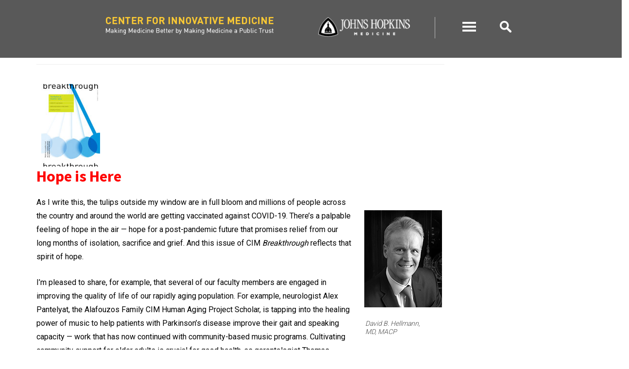

--- FILE ---
content_type: text/html; charset=UTF-8
request_url: https://www.hopkinscim.org/breakthrough-issue/summer-2021/
body_size: 67468
content:
<!DOCTYPE html>
<html lang="en-US" id="html">
<head>
    <meta http-equiv="content-type" content="text/html; charset=UTF-8" />
    
    <meta http-equiv="X-UA-Compatible" content="IE=edge">
    <meta name="viewport" content="width=device-width, initial-scale=1, maximum-scale=1">
    <link rel="pingback" href="https://www.hopkinscim.org/xmlrpc.php" />
    <meta name='robots' content='index, follow, max-image-preview:large, max-snippet:-1, max-video-preview:-1' />
	<style>img:is([sizes="auto" i], [sizes^="auto," i]) { contain-intrinsic-size: 3000px 1500px }</style>
	
	<!-- This site is optimized with the Yoast SEO plugin v26.3 - https://yoast.com/wordpress/plugins/seo/ -->
	<title>Summer 2021 Archives : Johns Hopkins Center for Innovative Medicine</title>
	<link rel="canonical" href="https://www.hopkinscim.org/breakthrough-issue/summer-2021/" />
	<link rel="next" href="https://www.hopkinscim.org/breakthrough-issue/summer-2021/page/2/" />
	<meta property="og:locale" content="en_US" />
	<meta property="og:type" content="article" />
	<meta property="og:title" content="Summer 2021 Archives : Johns Hopkins Center for Innovative Medicine" />
	<meta property="og:url" content="https://www.hopkinscim.org/breakthrough-issue/summer-2021/" />
	<meta property="og:site_name" content="Johns Hopkins Center for Innovative Medicine" />
	<meta name="twitter:card" content="summary_large_image" />
	<meta name="twitter:site" content="@Hopkins_CIM" />
	<script type="application/ld+json" class="yoast-schema-graph">{"@context":"https://schema.org","@graph":[{"@type":"CollectionPage","@id":"https://www.hopkinscim.org/breakthrough-issue/summer-2021/","url":"https://www.hopkinscim.org/breakthrough-issue/summer-2021/","name":"Summer 2021 Archives : Johns Hopkins Center for Innovative Medicine","isPartOf":{"@id":"https://www.hopkinscim.org/#website"},"primaryImageOfPage":{"@id":"https://www.hopkinscim.org/breakthrough-issue/summer-2021/#primaryimage"},"image":{"@id":"https://www.hopkinscim.org/breakthrough-issue/summer-2021/#primaryimage"},"thumbnailUrl":"https://www.hopkinscim.org/wp-content/uploads/2021/04/jhu_cim_summer_21-1-1.jpg","breadcrumb":{"@id":"https://www.hopkinscim.org/breakthrough-issue/summer-2021/#breadcrumb"},"inLanguage":"en-US"},{"@type":"ImageObject","inLanguage":"en-US","@id":"https://www.hopkinscim.org/breakthrough-issue/summer-2021/#primaryimage","url":"https://www.hopkinscim.org/wp-content/uploads/2021/04/jhu_cim_summer_21-1-1.jpg","contentUrl":"https://www.hopkinscim.org/wp-content/uploads/2021/04/jhu_cim_summer_21-1-1.jpg","width":121,"height":190,"caption":"The Rhythm of Healthier Aging"},{"@type":"BreadcrumbList","@id":"https://www.hopkinscim.org/breakthrough-issue/summer-2021/#breadcrumb","itemListElement":[{"@type":"ListItem","position":1,"name":"Home","item":"https://www.hopkinscim.org/"},{"@type":"ListItem","position":2,"name":"Summer 2021"}]},{"@type":"WebSite","@id":"https://www.hopkinscim.org/#website","url":"https://www.hopkinscim.org/","name":"Johns Hopkins Center for Innovative Medicine","description":"Making Medicine a Better Public Trust","publisher":{"@id":"https://www.hopkinscim.org/#organization"},"potentialAction":[{"@type":"SearchAction","target":{"@type":"EntryPoint","urlTemplate":"https://www.hopkinscim.org/?s={search_term_string}"},"query-input":{"@type":"PropertyValueSpecification","valueRequired":true,"valueName":"search_term_string"}}],"inLanguage":"en-US"},{"@type":"Organization","@id":"https://www.hopkinscim.org/#organization","name":"Johns Hopkins Center for Innovative Medicine","url":"https://www.hopkinscim.org/","logo":{"@type":"ImageObject","inLanguage":"en-US","@id":"https://www.hopkinscim.org/#/schema/logo/image/","url":"https://www.hopkinscim.org/wp-content/uploads/2015/03/johns-hopkins-medicine-logo.png","contentUrl":"https://www.hopkinscim.org/wp-content/uploads/2015/03/johns-hopkins-medicine-logo.png","width":400,"height":103,"caption":"Johns Hopkins Center for Innovative Medicine"},"image":{"@id":"https://www.hopkinscim.org/#/schema/logo/image/"},"sameAs":["https://www.facebook.com/HopkinsCIM/","https://x.com/Hopkins_CIM"]}]}</script>
	<!-- / Yoast SEO plugin. -->


<link rel="alternate" type="application/rss+xml" title="Johns Hopkins Center for Innovative Medicine &raquo; Feed" href="https://www.hopkinscim.org/feed/" />
<link rel="alternate" type="application/rss+xml" title="Johns Hopkins Center for Innovative Medicine &raquo; Comments Feed" href="https://www.hopkinscim.org/comments/feed/" />
<link rel="alternate" type="application/rss+xml" title="Johns Hopkins Center for Innovative Medicine &raquo; Summer 2021 Breakthrough Issue Feed" href="https://www.hopkinscim.org/breakthrough-issue/summer-2021/feed/" />
<script type="text/javascript">
/* <![CDATA[ */
window._wpemojiSettings = {"baseUrl":"https:\/\/s.w.org\/images\/core\/emoji\/16.0.1\/72x72\/","ext":".png","svgUrl":"https:\/\/s.w.org\/images\/core\/emoji\/16.0.1\/svg\/","svgExt":".svg","source":{"concatemoji":"https:\/\/www.hopkinscim.org\/wp-includes\/js\/wp-emoji-release.min.js?ver=6.8.3"}};
/*! This file is auto-generated */
!function(s,n){var o,i,e;function c(e){try{var t={supportTests:e,timestamp:(new Date).valueOf()};sessionStorage.setItem(o,JSON.stringify(t))}catch(e){}}function p(e,t,n){e.clearRect(0,0,e.canvas.width,e.canvas.height),e.fillText(t,0,0);var t=new Uint32Array(e.getImageData(0,0,e.canvas.width,e.canvas.height).data),a=(e.clearRect(0,0,e.canvas.width,e.canvas.height),e.fillText(n,0,0),new Uint32Array(e.getImageData(0,0,e.canvas.width,e.canvas.height).data));return t.every(function(e,t){return e===a[t]})}function u(e,t){e.clearRect(0,0,e.canvas.width,e.canvas.height),e.fillText(t,0,0);for(var n=e.getImageData(16,16,1,1),a=0;a<n.data.length;a++)if(0!==n.data[a])return!1;return!0}function f(e,t,n,a){switch(t){case"flag":return n(e,"\ud83c\udff3\ufe0f\u200d\u26a7\ufe0f","\ud83c\udff3\ufe0f\u200b\u26a7\ufe0f")?!1:!n(e,"\ud83c\udde8\ud83c\uddf6","\ud83c\udde8\u200b\ud83c\uddf6")&&!n(e,"\ud83c\udff4\udb40\udc67\udb40\udc62\udb40\udc65\udb40\udc6e\udb40\udc67\udb40\udc7f","\ud83c\udff4\u200b\udb40\udc67\u200b\udb40\udc62\u200b\udb40\udc65\u200b\udb40\udc6e\u200b\udb40\udc67\u200b\udb40\udc7f");case"emoji":return!a(e,"\ud83e\udedf")}return!1}function g(e,t,n,a){var r="undefined"!=typeof WorkerGlobalScope&&self instanceof WorkerGlobalScope?new OffscreenCanvas(300,150):s.createElement("canvas"),o=r.getContext("2d",{willReadFrequently:!0}),i=(o.textBaseline="top",o.font="600 32px Arial",{});return e.forEach(function(e){i[e]=t(o,e,n,a)}),i}function t(e){var t=s.createElement("script");t.src=e,t.defer=!0,s.head.appendChild(t)}"undefined"!=typeof Promise&&(o="wpEmojiSettingsSupports",i=["flag","emoji"],n.supports={everything:!0,everythingExceptFlag:!0},e=new Promise(function(e){s.addEventListener("DOMContentLoaded",e,{once:!0})}),new Promise(function(t){var n=function(){try{var e=JSON.parse(sessionStorage.getItem(o));if("object"==typeof e&&"number"==typeof e.timestamp&&(new Date).valueOf()<e.timestamp+604800&&"object"==typeof e.supportTests)return e.supportTests}catch(e){}return null}();if(!n){if("undefined"!=typeof Worker&&"undefined"!=typeof OffscreenCanvas&&"undefined"!=typeof URL&&URL.createObjectURL&&"undefined"!=typeof Blob)try{var e="postMessage("+g.toString()+"("+[JSON.stringify(i),f.toString(),p.toString(),u.toString()].join(",")+"));",a=new Blob([e],{type:"text/javascript"}),r=new Worker(URL.createObjectURL(a),{name:"wpTestEmojiSupports"});return void(r.onmessage=function(e){c(n=e.data),r.terminate(),t(n)})}catch(e){}c(n=g(i,f,p,u))}t(n)}).then(function(e){for(var t in e)n.supports[t]=e[t],n.supports.everything=n.supports.everything&&n.supports[t],"flag"!==t&&(n.supports.everythingExceptFlag=n.supports.everythingExceptFlag&&n.supports[t]);n.supports.everythingExceptFlag=n.supports.everythingExceptFlag&&!n.supports.flag,n.DOMReady=!1,n.readyCallback=function(){n.DOMReady=!0}}).then(function(){return e}).then(function(){var e;n.supports.everything||(n.readyCallback(),(e=n.source||{}).concatemoji?t(e.concatemoji):e.wpemoji&&e.twemoji&&(t(e.twemoji),t(e.wpemoji)))}))}((window,document),window._wpemojiSettings);
/* ]]> */
</script>
<style id='wp-emoji-styles-inline-css' type='text/css'>

	img.wp-smiley, img.emoji {
		display: inline !important;
		border: none !important;
		box-shadow: none !important;
		height: 1em !important;
		width: 1em !important;
		margin: 0 0.07em !important;
		vertical-align: -0.1em !important;
		background: none !important;
		padding: 0 !important;
	}
</style>
<link rel='stylesheet' id='wp-block-library-css' href='https://www.hopkinscim.org/wp-includes/css/dist/block-library/style.min.css?ver=6.8.3' type='text/css' media='all' />
<style id='classic-theme-styles-inline-css' type='text/css'>
/*! This file is auto-generated */
.wp-block-button__link{color:#fff;background-color:#32373c;border-radius:9999px;box-shadow:none;text-decoration:none;padding:calc(.667em + 2px) calc(1.333em + 2px);font-size:1.125em}.wp-block-file__button{background:#32373c;color:#fff;text-decoration:none}
</style>
<link rel='stylesheet' id='mediasite-for-wordpress-block-css-css' href='https://www.hopkinscim.org/wp-content/plugins/mediasite-for-wordpress/block/build/style.css?ver=1600697615' type='text/css' media='all' />
<style id='global-styles-inline-css' type='text/css'>
:root{--wp--preset--aspect-ratio--square: 1;--wp--preset--aspect-ratio--4-3: 4/3;--wp--preset--aspect-ratio--3-4: 3/4;--wp--preset--aspect-ratio--3-2: 3/2;--wp--preset--aspect-ratio--2-3: 2/3;--wp--preset--aspect-ratio--16-9: 16/9;--wp--preset--aspect-ratio--9-16: 9/16;--wp--preset--color--black: #000000;--wp--preset--color--cyan-bluish-gray: #abb8c3;--wp--preset--color--white: #ffffff;--wp--preset--color--pale-pink: #f78da7;--wp--preset--color--vivid-red: #cf2e2e;--wp--preset--color--luminous-vivid-orange: #ff6900;--wp--preset--color--luminous-vivid-amber: #fcb900;--wp--preset--color--light-green-cyan: #7bdcb5;--wp--preset--color--vivid-green-cyan: #00d084;--wp--preset--color--pale-cyan-blue: #8ed1fc;--wp--preset--color--vivid-cyan-blue: #0693e3;--wp--preset--color--vivid-purple: #9b51e0;--wp--preset--gradient--vivid-cyan-blue-to-vivid-purple: linear-gradient(135deg,rgba(6,147,227,1) 0%,rgb(155,81,224) 100%);--wp--preset--gradient--light-green-cyan-to-vivid-green-cyan: linear-gradient(135deg,rgb(122,220,180) 0%,rgb(0,208,130) 100%);--wp--preset--gradient--luminous-vivid-amber-to-luminous-vivid-orange: linear-gradient(135deg,rgba(252,185,0,1) 0%,rgba(255,105,0,1) 100%);--wp--preset--gradient--luminous-vivid-orange-to-vivid-red: linear-gradient(135deg,rgba(255,105,0,1) 0%,rgb(207,46,46) 100%);--wp--preset--gradient--very-light-gray-to-cyan-bluish-gray: linear-gradient(135deg,rgb(238,238,238) 0%,rgb(169,184,195) 100%);--wp--preset--gradient--cool-to-warm-spectrum: linear-gradient(135deg,rgb(74,234,220) 0%,rgb(151,120,209) 20%,rgb(207,42,186) 40%,rgb(238,44,130) 60%,rgb(251,105,98) 80%,rgb(254,248,76) 100%);--wp--preset--gradient--blush-light-purple: linear-gradient(135deg,rgb(255,206,236) 0%,rgb(152,150,240) 100%);--wp--preset--gradient--blush-bordeaux: linear-gradient(135deg,rgb(254,205,165) 0%,rgb(254,45,45) 50%,rgb(107,0,62) 100%);--wp--preset--gradient--luminous-dusk: linear-gradient(135deg,rgb(255,203,112) 0%,rgb(199,81,192) 50%,rgb(65,88,208) 100%);--wp--preset--gradient--pale-ocean: linear-gradient(135deg,rgb(255,245,203) 0%,rgb(182,227,212) 50%,rgb(51,167,181) 100%);--wp--preset--gradient--electric-grass: linear-gradient(135deg,rgb(202,248,128) 0%,rgb(113,206,126) 100%);--wp--preset--gradient--midnight: linear-gradient(135deg,rgb(2,3,129) 0%,rgb(40,116,252) 100%);--wp--preset--font-size--small: 13px;--wp--preset--font-size--medium: 20px;--wp--preset--font-size--large: 36px;--wp--preset--font-size--x-large: 42px;--wp--preset--spacing--20: 0.44rem;--wp--preset--spacing--30: 0.67rem;--wp--preset--spacing--40: 1rem;--wp--preset--spacing--50: 1.5rem;--wp--preset--spacing--60: 2.25rem;--wp--preset--spacing--70: 3.38rem;--wp--preset--spacing--80: 5.06rem;--wp--preset--shadow--natural: 6px 6px 9px rgba(0, 0, 0, 0.2);--wp--preset--shadow--deep: 12px 12px 50px rgba(0, 0, 0, 0.4);--wp--preset--shadow--sharp: 6px 6px 0px rgba(0, 0, 0, 0.2);--wp--preset--shadow--outlined: 6px 6px 0px -3px rgba(255, 255, 255, 1), 6px 6px rgba(0, 0, 0, 1);--wp--preset--shadow--crisp: 6px 6px 0px rgba(0, 0, 0, 1);}:where(.is-layout-flex){gap: 0.5em;}:where(.is-layout-grid){gap: 0.5em;}body .is-layout-flex{display: flex;}.is-layout-flex{flex-wrap: wrap;align-items: center;}.is-layout-flex > :is(*, div){margin: 0;}body .is-layout-grid{display: grid;}.is-layout-grid > :is(*, div){margin: 0;}:where(.wp-block-columns.is-layout-flex){gap: 2em;}:where(.wp-block-columns.is-layout-grid){gap: 2em;}:where(.wp-block-post-template.is-layout-flex){gap: 1.25em;}:where(.wp-block-post-template.is-layout-grid){gap: 1.25em;}.has-black-color{color: var(--wp--preset--color--black) !important;}.has-cyan-bluish-gray-color{color: var(--wp--preset--color--cyan-bluish-gray) !important;}.has-white-color{color: var(--wp--preset--color--white) !important;}.has-pale-pink-color{color: var(--wp--preset--color--pale-pink) !important;}.has-vivid-red-color{color: var(--wp--preset--color--vivid-red) !important;}.has-luminous-vivid-orange-color{color: var(--wp--preset--color--luminous-vivid-orange) !important;}.has-luminous-vivid-amber-color{color: var(--wp--preset--color--luminous-vivid-amber) !important;}.has-light-green-cyan-color{color: var(--wp--preset--color--light-green-cyan) !important;}.has-vivid-green-cyan-color{color: var(--wp--preset--color--vivid-green-cyan) !important;}.has-pale-cyan-blue-color{color: var(--wp--preset--color--pale-cyan-blue) !important;}.has-vivid-cyan-blue-color{color: var(--wp--preset--color--vivid-cyan-blue) !important;}.has-vivid-purple-color{color: var(--wp--preset--color--vivid-purple) !important;}.has-black-background-color{background-color: var(--wp--preset--color--black) !important;}.has-cyan-bluish-gray-background-color{background-color: var(--wp--preset--color--cyan-bluish-gray) !important;}.has-white-background-color{background-color: var(--wp--preset--color--white) !important;}.has-pale-pink-background-color{background-color: var(--wp--preset--color--pale-pink) !important;}.has-vivid-red-background-color{background-color: var(--wp--preset--color--vivid-red) !important;}.has-luminous-vivid-orange-background-color{background-color: var(--wp--preset--color--luminous-vivid-orange) !important;}.has-luminous-vivid-amber-background-color{background-color: var(--wp--preset--color--luminous-vivid-amber) !important;}.has-light-green-cyan-background-color{background-color: var(--wp--preset--color--light-green-cyan) !important;}.has-vivid-green-cyan-background-color{background-color: var(--wp--preset--color--vivid-green-cyan) !important;}.has-pale-cyan-blue-background-color{background-color: var(--wp--preset--color--pale-cyan-blue) !important;}.has-vivid-cyan-blue-background-color{background-color: var(--wp--preset--color--vivid-cyan-blue) !important;}.has-vivid-purple-background-color{background-color: var(--wp--preset--color--vivid-purple) !important;}.has-black-border-color{border-color: var(--wp--preset--color--black) !important;}.has-cyan-bluish-gray-border-color{border-color: var(--wp--preset--color--cyan-bluish-gray) !important;}.has-white-border-color{border-color: var(--wp--preset--color--white) !important;}.has-pale-pink-border-color{border-color: var(--wp--preset--color--pale-pink) !important;}.has-vivid-red-border-color{border-color: var(--wp--preset--color--vivid-red) !important;}.has-luminous-vivid-orange-border-color{border-color: var(--wp--preset--color--luminous-vivid-orange) !important;}.has-luminous-vivid-amber-border-color{border-color: var(--wp--preset--color--luminous-vivid-amber) !important;}.has-light-green-cyan-border-color{border-color: var(--wp--preset--color--light-green-cyan) !important;}.has-vivid-green-cyan-border-color{border-color: var(--wp--preset--color--vivid-green-cyan) !important;}.has-pale-cyan-blue-border-color{border-color: var(--wp--preset--color--pale-cyan-blue) !important;}.has-vivid-cyan-blue-border-color{border-color: var(--wp--preset--color--vivid-cyan-blue) !important;}.has-vivid-purple-border-color{border-color: var(--wp--preset--color--vivid-purple) !important;}.has-vivid-cyan-blue-to-vivid-purple-gradient-background{background: var(--wp--preset--gradient--vivid-cyan-blue-to-vivid-purple) !important;}.has-light-green-cyan-to-vivid-green-cyan-gradient-background{background: var(--wp--preset--gradient--light-green-cyan-to-vivid-green-cyan) !important;}.has-luminous-vivid-amber-to-luminous-vivid-orange-gradient-background{background: var(--wp--preset--gradient--luminous-vivid-amber-to-luminous-vivid-orange) !important;}.has-luminous-vivid-orange-to-vivid-red-gradient-background{background: var(--wp--preset--gradient--luminous-vivid-orange-to-vivid-red) !important;}.has-very-light-gray-to-cyan-bluish-gray-gradient-background{background: var(--wp--preset--gradient--very-light-gray-to-cyan-bluish-gray) !important;}.has-cool-to-warm-spectrum-gradient-background{background: var(--wp--preset--gradient--cool-to-warm-spectrum) !important;}.has-blush-light-purple-gradient-background{background: var(--wp--preset--gradient--blush-light-purple) !important;}.has-blush-bordeaux-gradient-background{background: var(--wp--preset--gradient--blush-bordeaux) !important;}.has-luminous-dusk-gradient-background{background: var(--wp--preset--gradient--luminous-dusk) !important;}.has-pale-ocean-gradient-background{background: var(--wp--preset--gradient--pale-ocean) !important;}.has-electric-grass-gradient-background{background: var(--wp--preset--gradient--electric-grass) !important;}.has-midnight-gradient-background{background: var(--wp--preset--gradient--midnight) !important;}.has-small-font-size{font-size: var(--wp--preset--font-size--small) !important;}.has-medium-font-size{font-size: var(--wp--preset--font-size--medium) !important;}.has-large-font-size{font-size: var(--wp--preset--font-size--large) !important;}.has-x-large-font-size{font-size: var(--wp--preset--font-size--x-large) !important;}
:where(.wp-block-post-template.is-layout-flex){gap: 1.25em;}:where(.wp-block-post-template.is-layout-grid){gap: 1.25em;}
:where(.wp-block-columns.is-layout-flex){gap: 2em;}:where(.wp-block-columns.is-layout-grid){gap: 2em;}
:root :where(.wp-block-pullquote){font-size: 1.5em;line-height: 1.6;}
</style>
<link rel='stylesheet' id='staffer-css' href='https://www.hopkinscim.org/wp-content/plugins/staffer/public/css/staffer-styles.css?ver=2.1.0' type='text/css' media='all' />
<link rel='stylesheet' id='dashicons-css' href='https://www.hopkinscim.org/wp-includes/css/dashicons.min.css?ver=6.8.3' type='text/css' media='all' />
<link rel='stylesheet' id='megamenu-css' href='https://www.hopkinscim.org/wp-content/uploads/maxmegamenu/style.css?ver=fb4593' type='text/css' media='all' />
<link rel='stylesheet' id='megamenu-fontawesome-css' href='https://www.hopkinscim.org/wp-content/plugins/megamenu-pro/icons/fontawesome/css/font-awesome.min.css?ver=1.6.2.1' type='text/css' media='all' />
<link rel='stylesheet' id='megamenu-genericons-css' href='https://www.hopkinscim.org/wp-content/plugins/megamenu-pro/icons/genericons/genericons/genericons.css?ver=1.6.2.1' type='text/css' media='all' />
<link rel='stylesheet' id='bootstrap.css-css' href='https://www.hopkinscim.org/wp-content/themes/bootstrap3/css/bootstrap.css?ver=1' type='text/css' media='all' />
<link rel='stylesheet' id='stylesheet-css' href='https://www.hopkinscim.org/wp-content/themes/bootstrap3-child/style.css?ver=1' type='text/css' media='all' />
<script type="text/javascript" src="https://www.hopkinscim.org/wp-includes/js/jquery/jquery.min.js?ver=3.7.1" id="jquery-core-js"></script>
<script type="text/javascript" src="https://www.hopkinscim.org/wp-includes/js/jquery/jquery-migrate.min.js?ver=3.4.1" id="jquery-migrate-js"></script>
<script type="text/javascript" id="staffer-js-extra">
/* <![CDATA[ */
var cwStaffer = {"plugin_path":"https:\/\/www.hopkinscim.org\/wp-content\/plugins\/staffer\/public\/"};
/* ]]> */
</script>
<script type="text/javascript" src="https://www.hopkinscim.org/wp-content/plugins/staffer/public/js/staffer-scripts.js?ver=2.1.0" id="staffer-js"></script>
<script type="text/javascript" src="https://www.hopkinscim.org/wp-includes/js/hoverIntent.min.js?ver=1.10.2" id="hoverIntent-js"></script>
<script type="text/javascript" id="megamenu-js-extra">
/* <![CDATA[ */
var megamenu = {"effect":{"fade":{"in":{"animate":{"opacity":"show"}},"out":{"animate":{"opacity":"hide"}}},"slide":{"in":{"animate":{"height":"show"},"css":{"display":"none"}},"out":{"animate":{"height":"hide"}}}},"fade_speed":"fast","slide_speed":"fast","timeout":"300"};
/* ]]> */
</script>
<script type="text/javascript" src="https://www.hopkinscim.org/wp-content/plugins/megamenu/js/maxmegamenu.js?ver=1.8.3.1" id="megamenu-js"></script>
<link rel="https://api.w.org/" href="https://www.hopkinscim.org/wp-json/" /><link rel="alternate" title="JSON" type="application/json" href="https://www.hopkinscim.org/wp-json/wp/v2/breakthrough-issue/65" /><link rel="EditURI" type="application/rsd+xml" title="RSD" href="https://www.hopkinscim.org/xmlrpc.php?rsd" />
<meta name="generator" content="WordPress 6.8.3" />
<script type="text/javascript">
(function(url){
	if(/(?:Chrome\/26\.0\.1410\.63 Safari\/537\.31|WordfenceTestMonBot)/.test(navigator.userAgent)){ return; }
	var addEvent = function(evt, handler) {
		if (window.addEventListener) {
			document.addEventListener(evt, handler, false);
		} else if (window.attachEvent) {
			document.attachEvent('on' + evt, handler);
		}
	};
	var removeEvent = function(evt, handler) {
		if (window.removeEventListener) {
			document.removeEventListener(evt, handler, false);
		} else if (window.detachEvent) {
			document.detachEvent('on' + evt, handler);
		}
	};
	var evts = 'contextmenu dblclick drag dragend dragenter dragleave dragover dragstart drop keydown keypress keyup mousedown mousemove mouseout mouseover mouseup mousewheel scroll'.split(' ');
	var logHuman = function() {
		if (window.wfLogHumanRan) { return; }
		window.wfLogHumanRan = true;
		var wfscr = document.createElement('script');
		wfscr.type = 'text/javascript';
		wfscr.async = true;
		wfscr.src = url + '&r=' + Math.random();
		(document.getElementsByTagName('head')[0]||document.getElementsByTagName('body')[0]).appendChild(wfscr);
		for (var i = 0; i < evts.length; i++) {
			removeEvent(evts[i], logHuman);
		}
	};
	for (var i = 0; i < evts.length; i++) {
		addEvent(evts[i], logHuman);
	}
})('//www.hopkinscim.org/?wordfence_lh=1&hid=61FF1E40997972EFAAC0D716AF90E756');
</script>		<style type="text/css" id="wp-custom-css">
			.wp-block-media-text {
	margin-bottom: 15px;
}

.wp-block-media-text__media img {
	height: auto;
}
/*--------------------------------------------------------------
## Gutenberg Media & Text Block Fallback for IE11
--------------------------------------------------------------*/
.wp-block-media-text:after {
	display: table;
	content: "";
	clear: both;
}
.wp-block-media-text figure {
	float: left;
	width: 20%;
}
.wp-block-media-text .wp-block-media-text__content {
	float: right;
	width: 80%;
}
.wp-block-media-text.has-media-on-the-right figure {
	float: right;
}
.wp-block-media-text.has-media-on-the-right .wp-block-media-text__content {
	float: left;
}
@supports (display: grid) {
	.wp-block-media-text figure {
		float: none;
		width: inherit;
	}	
	.wp-block-media-text .wp-block-media-text__content {
		float: none;
		width: inherit;
	}	
	.wp-block-media-text.has-media-on-the-right figure {
		float: none;
	}
	.wp-block-media-text.has-media-on-the-right .wp-block-media-text__content {
		float: none;
	}
}		</style>
		<style>
.mfp-bottom-bar{margin-top:0;}
.mfp-title{padding-right:56px !important;}
</style>
</head>
<body class="archive tax-breakthrough-issue term-summer-2021 term-65 wp-theme-bootstrap3 wp-child-theme-bootstrap3-child">

<a id="top">&nbsp;</a>

<div style="border-bottom:2px solid #fff; background-color: #595959;" class="navbar-fixed-top"><!--added for width -->
<div class="container dmbs-container">
	<div class="row dmbs-header">
		

			<div class="col-sm-3 col-sm-push-6 hidden-xs">    
                <a href="https://www.hopkinsmedicine.org"><img src="https://www.hopkinscim.org/wp-content/themes/bootstrap3-child/img/hopkinslogo.png" class="img-responsive" alt="hopkins logo"></a>
        	</div> 

 			<div class="col-xs-1 hidden-xs col-sm-push-6" style="padding:0; margin:0;"> 
          		<img src="https://www.hopkinscim.org/img/line.png" style="padding:0; margin:0;">
          	</div>
        	<div class="col-xs-1 col-sm-push-6">    
               <div id="mega-menu-wrap-main_menu" class="mega-menu-wrap"><div class="mega-menu-toggle"></div><ul id="mega-menu-main_menu" class="mega-menu mega-menu-horizontal mega-no-js" data-event="click" data-effect="disabled" data-panel-width=".container" data-second-click="close" data-mobile-behaviour="standard" data-breakpoint="0"><li class='mega-menu-item mega-menu-item-type-custom mega-menu-item-object-custom mega-menu-item-has-children mega-align-bottom-left mega-menu-megamenu mega-hide-arrow mega-hide-text mega-menu-item-619' id='mega-menu-item-619'><a href="#" class="dashicons-menu"></a>
<ul class="mega-sub-menu">
<li class='mega-menu-item mega-menu-item-type-custom mega-menu-item-object-custom mega-menu-item-has-children mega-disable-link mega-menu-columns-1-of-4 mega-menu-item-776' id='mega-menu-item-776'><a>WHO WE ARE</a>
	<ul class="mega-sub-menu">
<li class='mega-menu-item mega-menu-item-type-custom mega-menu-item-object-custom mega-menu-item-912' id='mega-menu-item-912'><a href="/who-we-are/vision-and-mission/">Vision and Mission</a></li><li class='mega-menu-item mega-menu-item-type-post_type mega-menu-item-object-page mega-menu-item-2718' id='mega-menu-item-2718'><a href="https://www.hopkinscim.org/history/">History</a></li><li class='mega-menu-item mega-menu-item-type-post_type mega-menu-item-object-page mega-menu-item-484' id='mega-menu-item-484'><a href="https://www.hopkinscim.org/who-we-are/from-the-director/">From the Director</a></li><li class='mega-menu-item mega-menu-item-type-post_type mega-menu-item-object-page mega-menu-item-66' id='mega-menu-item-66'><a href="https://www.hopkinscim.org/who-we-are/advisory-committee/">Advisory Committee</a></li><li class='mega-menu-item mega-menu-item-type-post_type mega-menu-item-object-page mega-menu-item-2630' id='mega-menu-item-2630'><a href="https://www.hopkinscim.org/cim-scholarships-and-endowed-professorships/">CIM Scholars and Endowed Professors</a></li>	</ul>
</li><li class='mega-menu-item mega-menu-item-type-post_type mega-menu-item-object-page mega-menu-item-has-children mega-disable-link mega-menu-columns-1-of-4 mega-menu-item-72' id='mega-menu-item-72'><a>Initiatives</a>
	<ul class="mega-sub-menu">
<li class='mega-menu-item mega-menu-item-type-post_type mega-menu-item-object-page mega-menu-item-75' id='mega-menu-item-75'><a href="https://www.hopkinscim.org/initiatives/aliki-initiative/">Aliki Initiative</a></li><li class='mega-menu-item mega-menu-item-type-post_type mega-menu-item-object-page mega-menu-item-76' id='mega-menu-item-76'><a href="https://www.hopkinscim.org/initiatives/miller-coulson-academy/">Miller Coulson Academy</a></li><li class='mega-menu-item mega-menu-item-type-custom mega-menu-item-object-custom mega-menu-item-1474' id='mega-menu-item-1474'><a href="http://medicineforthegreatergood.com">Medicine for the Greater Good</a></li><li class='mega-menu-item mega-menu-item-type-post_type mega-menu-item-object-page mega-menu-item-2395' id='mega-menu-item-2395'><a href="https://www.hopkinscim.org/initiatives/about-pi/">Center for Adult Primary Immunodeficiency</a></li>	</ul>
</li><li class='mega-menu-item mega-menu-item-type-post_type mega-menu-item-object-page mega-menu-item-has-children mega-disable-link mega-menu-columns-1-of-4 mega-menu-item-174' id='mega-menu-item-174'><a>Publications</a>
	<ul class="mega-sub-menu">
<li class='mega-menu-item mega-menu-item-type-custom mega-menu-item-object-custom mega-menu-item-783' id='mega-menu-item-783'><a href="https://www.hopkinscim.org/breakthrough/fall-2025/"><em>Breakthrough</em></a></li><li class='mega-menu-item mega-menu-item-type-post_type mega-menu-item-object-page mega-menu-item-2717' id='mega-menu-item-2717'><a href="https://www.hopkinscim.org/cim-blog/">CIM in the News</a></li><li class='mega-menu-item mega-menu-item-type-post_type mega-menu-item-object-page mega-menu-item-3938' id='mega-menu-item-3938'><a href="https://www.hopkinscim.org/cim-seminars/">CIM Seminars</a></li><li class='mega-menu-item mega-menu-item-type-post_type mega-menu-item-object-page mega-menu-item-778' id='mega-menu-item-778'><a href="https://www.hopkinscim.org/archive/">Archive</a></li><li class='mega-menu-item mega-menu-item-type-post_type mega-menu-item-object-page mega-menu-item-777' id='mega-menu-item-777'><a href="https://www.hopkinscim.org/publications/subscribe/">Subscribe</a></li>	</ul>
</li><li class='mega-menu-item mega-menu-item-type-post_type mega-menu-item-object-page mega-menu-item-has-children mega-disable-link mega-menu-columns-1-of-4 mega-menu-item-69' id='mega-menu-item-69'><a>Share Our Vision</a>
	<ul class="mega-sub-menu">
<li class='mega-menu-item mega-menu-item-type-post_type mega-menu-item-object-page mega-menu-item-901' id='mega-menu-item-901'><a href="https://www.hopkinscim.org/share-our-vision/about-charitable-giving-at-johns-hopkins/">About Charitable Giving</a></li><li class='mega-menu-item mega-menu-item-type-custom mega-menu-item-object-custom mega-menu-item-902' id='mega-menu-item-902'><a target="_blank" href="https://secure.jhu.edu/form/innovate">Give Online</a></li><li class='mega-menu-item mega-menu-item-type-custom mega-menu-item-object-custom mega-menu-item-779' id='mega-menu-item-779'><a target="_blank" href="https://www.hopkinscim.org/wp-content/uploads/2025/03/charitable_giving_mail-in_form-CIM-3.14.25.pdf">Mail Your Donation</a></li>	</ul>
</li></ul>
</li></ul></div>  
			</div>
                
            <div class="col-xs-10 col-sm-6 col-sm-pull-5" >
                <a href="https://www.hopkinscim.org/"><img src="https://www.hopkinscim.org/wp-content/uploads/2015/07/logo.png" height="39" width="345" alt="CIM Logo" class="img-responsive headerimg"/></a>
            </div>
 
            <div class="col-xs-1 searchbut"> 
                 <a href="https://www.hopkinscim.org/search">
                 <img src="https://www.hopkinscim.org/img/search-icon.png"  alt="search">
                 </a></div>
    	</div>
</div> <!--added for width -->
</div> <!--added for width -->





<!-- start content container -->
<div class="row dmbs-content">

        
    <div class="col-md-9 dmbs-main">

        
                                   <div class="post-3391 breakthrough type-breakthrough status-publish format-standard has-post-thumbnail hentry breakthrough-issue-summer-2021">

                            <h2 class="page-header">
                                <a href="https://www.hopkinscim.org/breakthrough/summer-2021/" title="Permalink to Summer 2021" rel="bookmark">Summer 2021</a>
                            </h2>

                                                           <img width="121" height="190" src="https://www.hopkinscim.org/wp-content/uploads/2021/04/jhu_cim_summer_21-1-1.jpg" class="attachment-post-thumbnail size-post-thumbnail wp-post-image" alt="Summer 2021 Cover" decoding="async" />                                <div class="clear"></div>
                                                        <h1>Hope is Here</h1>
<div id="attachment_1294" style="width: 170px" class="wp-caption alignright"><img decoding="async" aria-describedby="caption-attachment-1294" class="size-full wp-image-1294" src="http://www.hopkinscim.org/wp-content/uploads/2016/05/director_portrait.jpg" alt="David B. Hellmann, M.D., M.A.C.P." width="160" height="200" srcset="https://www.hopkinscim.org/wp-content/uploads/2016/05/director_portrait.jpg 160w, https://www.hopkinscim.org/wp-content/uploads/2016/05/director_portrait-150x188.jpg 150w" sizes="(max-width: 160px) 100vw, 160px" /><p id="caption-attachment-1294" class="wp-caption-text">David B. Hellmann,<br />MD, MACP</p></div>
<p>As I write this, the tulips outside my window are in full bloom and millions of people across the country and around the world are getting vaccinated against COVID-19. There’s a palpable feeling of hope in the air — hope for a post-pandemic future that promises relief from our long months of isolation, sacrifice and grief. And this issue of CIM <em>Breakthrough</em> reflects that spirit of hope.</p>
<p>I’m pleased to share, for example, that several of our faculty members are engaged in improving the quality of life of our rapidly aging population. For example, neurologist Alex Pantelyat, the Alafouzos Family CIM Human Aging Project Scholar, is tapping into the healing power of music to help patients with Parkinson’s disease improve their gait and speaking capacity — work that has now continued with community-based music programs. Cultivating community support for older adults is crucial for good health, as gerontologist Thomas Cudjoe — the Caryl and George Bernstein CIM Human Aging Project Scholar — has found, through his research and his house calls to aged patients. You’ll want to read about his efforts to combat social isolation (p. 8). And looking longer term, I’m exceedingly optimistic about the potential to dramatically reduce the negative health impacts of aging, thanks to the promising bench science of Qinchuan Wang, the Karen and Ethan Leder CIM Human Aging Project Scholar, who is collaborating with Mark Anderson, director of Medicine (p. 13).</p>
<p>Another cause for optimism: This spring, we inducted a new crop of exemplary doctors into our Miller Coulson Academy of Clinical Excellence (p. 16). And I was delighted to welcome Suzanne Koven to the (virtual) podium on May 4 to deliver the 18th Annual Miller Lecture. Dr. Koven spent her formative training years here at Hopkins, and now is the first writer-in-residence at Harvard’s Massachusetts General Hospital. Her new book, <em>Letter to a Young Female Physician</em>, offers hard-earned wisdom and insights that, I am confident, will help galvanize today’s trainees to become tomorrow’s great doctors.</p>
<p>Of course, the scourge of COVID-19 is not behind us yet, as Emily Brigham and Ann Parker can attest. They are among the co-directors of the Johns Hopkins Post-Acute COVID-19 Team (p. 2), a group committed to finding answers and treatments for the millions of COVID-19 “long-haulers” who continue to cope with debilitating health effects. The energy and expertise they bring to this daunting task is nothing short of extraordinary.</p>
<p>I am awed by all of these achievements and am most grateful to you, our generous supporters, for making this hope possible.</p>
<p><img decoding="async" class="size-full wp-image-640 alignnone" src="http://www.hopkinscim.org/wp-content/uploads/2015/04/David_Hellmann_sig-e1438393206274.png" alt="David_Hellmann_sig" width="300" height="66" srcset="https://www.hopkinscim.org/wp-content/uploads/2015/04/David_Hellmann_sig-e1438393206274.png 300w, https://www.hopkinscim.org/wp-content/uploads/2015/04/David_Hellmann_sig-e1438393206274-150x33.png 150w" sizes="(max-width: 300px) 100vw, 300px" /></p>
<p><em>Aliki Perroti Professor </em><em>of Medicine;<br />
</em><em style="text-transform: inherit;">Vice Dean, Johns Hopkins Bayview Medical Center;<br />
</em><em>Chairman, Department of Medicine</em></p>
                                                            <p class="text-right">
        <span class="glyphicon glyphicon-user"></span> <a href="https://www.hopkinscim.org/author/donwillett/" title="Posts by Don Willett" rel="author">Don Willett</a>        <span class="glyphicon glyphicon-time"></span> April 29th, 2021        <span class="glyphicon glyphicon-edit"></span>     </p>
    <p class="text-right"><span class="glyphicon glyphicon-circle-arrow-right"></span> Posted In: </p>
                                                       </div>

                     
                                       <div class="post-3418 breakthrough type-breakthrough status-publish format-standard hentry breakthrough-issue-summer-2021">

                            <h2 class="page-header">
                                <a href="https://www.hopkinscim.org/breakthrough/summer-2021/hope-is-here/" title="Permalink to Hope is Here" rel="bookmark">Hope is Here</a>
                            </h2>

                                                        <h1>Hope is Here</h1>
<div id="attachment_1294" style="width: 170px" class="wp-caption alignright"><img loading="lazy" decoding="async" aria-describedby="caption-attachment-1294" class="size-full wp-image-1294" src="http://www.hopkinscim.org/wp-content/uploads/2016/05/director_portrait.jpg" alt="David B. Hellmann, M.D., M.A.C.P." width="160" height="200" srcset="https://www.hopkinscim.org/wp-content/uploads/2016/05/director_portrait.jpg 160w, https://www.hopkinscim.org/wp-content/uploads/2016/05/director_portrait-150x188.jpg 150w" sizes="auto, (max-width: 160px) 100vw, 160px" /><p id="caption-attachment-1294" class="wp-caption-text">David B. Hellmann,<br />MD, MACP</p></div>
<p>As I write this, the tulips outside my window are in full bloom and millions of people across the country and around the world are getting vaccinated against COVID-19. There’s a palpable feeling of hope in the air — hope for a post-pandemic future that promises relief from our long months of isolation, sacrifice and grief. And this issue of CIM <em>Breakthrough</em> reflects that spirit of hope.</p>
<p>I’m pleased to share, for example, that several of our faculty members are engaged in improving the quality of life of our rapidly aging population. For example, neurologist Alex Pantelyat, the Alafouzos Family CIM Human Aging Project Scholar, is tapping into the healing power of music to help patients with Parkinson’s disease improve their gait and speaking capacity — work that has now continued with community-based music programs. Cultivating community support for older adults is crucial for good health, as gerontologist Thomas Cudjoe — the Caryl and George Bernstein CIM Human Aging Project Scholar — has found, through his research and his house calls to aged patients. You’ll want to read about his efforts to combat social isolation (p. 8). And looking longer term, I’m exceedingly optimistic about the potential to dramatically reduce the negative health impacts of aging, thanks to the promising bench science of Qinchuan Wang, the Karen and Ethan Leder CIM Human Aging Project Scholar, who is collaborating with Mark Anderson, director of Medicine (p. 13).</p>
<p>Another cause for optimism: This spring, we inducted a new crop of exemplary doctors into our Miller Coulson Academy of Clinical Excellence (p. 16). And I was delighted to welcome Suzanne Koven to the (virtual) podium on May 4 to deliver the 18th Annual Miller Lecture. Dr. Koven spent her formative training years here at Hopkins, and now is the first writer-in-residence at Harvard’s Massachusetts General Hospital. Her new book, <em>Letter to a Young Female Physician</em>, offers hard-earned wisdom and insights that, I am confident, will help galvanize today’s trainees to become tomorrow’s great doctors.</p>
<p>Of course, the scourge of COVID-19 is not behind us yet, as Emily Brigham and Ann Parker can attest. They are among the co-directors of the Johns Hopkins Post-Acute COVID-19 Team (p. 2), a group committed to finding answers and treatments for the millions of COVID-19 “long-haulers” who continue to cope with debilitating health effects. The energy and expertise they bring to this daunting task is nothing short of extraordinary.</p>
<p>I am awed by all of these achievements and am most grateful to you, our generous supporters, for making this hope possible.</p>
<p><img loading="lazy" decoding="async" class="size-full wp-image-640 alignnone" src="http://www.hopkinscim.org/wp-content/uploads/2015/04/David_Hellmann_sig-e1438393206274.png" alt="David_Hellmann_sig" width="300" height="66" srcset="https://www.hopkinscim.org/wp-content/uploads/2015/04/David_Hellmann_sig-e1438393206274.png 300w, https://www.hopkinscim.org/wp-content/uploads/2015/04/David_Hellmann_sig-e1438393206274-150x33.png 150w" sizes="auto, (max-width: 300px) 100vw, 300px" /></p>
<p><em>Aliki Perroti Professor </em><em>of Medicine;<br />
</em><em style="text-transform: inherit;">Vice Dean, Johns Hopkins Bayview Medical Center;<br />
</em><em>Chairman, Department of Medicine</em></p>
                                                            <p class="text-right">
        <span class="glyphicon glyphicon-user"></span> <a href="https://www.hopkinscim.org/author/donwillett/" title="Posts by Don Willett" rel="author">Don Willett</a>        <span class="glyphicon glyphicon-time"></span> April 29th, 2021        <span class="glyphicon glyphicon-edit"></span>     </p>
    <p class="text-right"><span class="glyphicon glyphicon-circle-arrow-right"></span> Posted In: </p>
                                                       </div>

                     
                                       <div class="post-3395 breakthrough type-breakthrough status-publish format-standard hentry breakthrough-issue-summer-2021">

                            <h2 class="page-header">
                                <a href="https://www.hopkinscim.org/breakthrough/summer-2021/finding-answers-for-covid-19-long-haulers/" title="Permalink to Finding Answers for COVID-19 ‘Long-Haulers’" rel="bookmark">Finding Answers for COVID-19 ‘Long-Haulers’</a>
                            </h2>

                                                        <h1>Finding Answers for COVID-19 ‘Long-Haulers’</h1>
<p><img loading="lazy" decoding="async" class="alignright size-full wp-image-3400" src="https://www.hopkinscim.org/wp-content/uploads/2021/04/02-Finding-Answers-for-Covid-19-Long-Haulers.jpg" alt="illustrations of faces" width="420" height="420" srcset="https://www.hopkinscim.org/wp-content/uploads/2021/04/02-Finding-Answers-for-Covid-19-Long-Haulers.jpg 420w, https://www.hopkinscim.org/wp-content/uploads/2021/04/02-Finding-Answers-for-Covid-19-Long-Haulers-400x400.jpg 400w, https://www.hopkinscim.org/wp-content/uploads/2021/04/02-Finding-Answers-for-Covid-19-Long-Haulers-160x160.jpg 160w, https://www.hopkinscim.org/wp-content/uploads/2021/04/02-Finding-Answers-for-Covid-19-Long-Haulers-150x150.jpg 150w, https://www.hopkinscim.org/wp-content/uploads/2021/04/02-Finding-Answers-for-Covid-19-Long-Haulers-250x250.jpg 250w" sizes="auto, (max-width: 420px) 100vw, 420px" /><span class="intro">“It’s heartbreaking.”</span></p>
<p><span class="intro">That’s how Johns Hopkins pulmonologist <strong>Emily Brigham</strong> describes her consultations with patients who continue to struggle with debilitating symptoms from COVID-19, months after their initial infection.</span></p>
<p><span class="intro">“Many of them had only minor COVID-19 symptoms to start, and here they are months later saying, ‘I can’t return to work. I can’t take care of my kids.’ They struggle with symptoms like intense fatigue, shortness of breath, heart palpitations and cognitive impairment. Tied to that are anxiety and depression. They are understandably very frustrated,” Brigham says.</span></p>
<p>Fortunately for these COVID-19 “long-haulers,” as they have come to be known, Brigham and fellow pulmonologist <b>Ann Parker</b> can connect them to a broad array of specialists to help support their recovery through JH PACT (Johns Hopkins Post-Acute COVID-19 Team), a service that both doctors launched and now co-direct with Physical Medicine and Rehabilitation colleagues, <b>Alba Azola</b> and <b>Soo Kim.</b></p>
<p>Once patients’ specific needs have been identified and a treatment plan started, some receive care at home, including rehabilitation therapy and nursing visits. Others come to Johns Hopkins for services like physical, occupational and speech therapy.</p>
<div class="pull-quote">
<p>“As early as March 2020, we recognized that because patients would have complex, multifactorial health needs,  we would need to take a multidisciplinary approach.” – Ann Parker</p>
</div>
<p>Rehabilitation psychology, neuropsychology and psychiatry also provide key services to address patients’ cognitive and mental health needs. JH PACT also offers medication management in coordination with Johns Hopkins pharmacists, and COVID-19-related radiological imaging.</p>
<p>The idea for JH PACT came early on in the pandemic. “From decades of experience and research involving post-intensive care syndrome (PICS) — a collection of impairments in physical function, mental health and cognition that can persist for months or years after an ICU patient leaves the hospital — we expected there would be patients with COVID-19 who would be at risk for similar impairments,” says Parker. “As early as March 2020, we recognized that because patients would have complex, multifactorial health needs, we would need to take a multidisciplinary approach.”</p>
<p>Working closely comes easy for Brigham and Parker, who are good friends. They completed their Johns Hopkins fellowship training together and both bring important expertise to JH PACT.</p>
<div class="pull-quote">
<p>JH PACT came together quickly, Brigham and Parker say, thanks to “amazing collaboration and support” from doctors, nurses and therapists from across Johns Hopkins.</p>
</div>
<p>Brigham is an expert in airway diseases like asthma and COPD, and she has done research examining disparate health outcomes among minority populations in an effort to improve health care equality. She also has treated patients with lingering respiratory symptoms post viral illness, and so the respiratory complications that accompany post-acute COVID-19 are not new to her. Parker’s research has focused on improving health outcomes for survivors of critical illness coming out of the ICU. In that role, she is well familiar with PICS and has developed strong working relationships with colleagues in Physical Medicine and Rehabilitation at Hopkins — specialists who are key to providing care for those with post-acute COVID-19.</p>
<p>“We sat down together in March, with pulmonologist <strong>Sarath Raju</strong> and <strong>Christian Merlo</strong> [pulmonary director of outpatient clinical operations], and said, ‘We need a service. Let’s hit the ground running with streamlined care for patients who will inevitably be coming to us post COVID-19,’” recalls Brigham. JH PACT came together quickly, Brigham and Parker say, thanks to “amazing collaboration and support” from doctors, nurses and therapists from across Johns Hopkins, including trainees like <strong>Jacqueline O’Toole</strong> and <strong>Sandra Zaeh</strong> (senior Pulmonary fellows).</p>
<p>In the midst of it all, Parker gave birth to her third son in May. “From March until he was born, I shifted from working directly with patients in the ICU. Instead, I was able to put systems in place to get JH PACT up and started,” she says.</p>
<div class="pull-quote">
<p>“Ours was one of the first post-COVID-19 services in the nation and we were very proud we were able to do this. It really speaks to the breadth and depth of expertise here at Johns Hopkins.” – Emily Brigham</p>
</div>
<p>“Ours was one of the first post-COVID-19 services in the nation and we were very proud we were able to do this. It really speaks to the breadth and depth of expertise here at Johns Hopkins,” says Brigham.</p>
<p>Because COVID-19 long-haulers come in with such a variety of different symptoms, involving all of the body’s major organ systems, she says, it’s critical to have access to an array of subspecialists: cardiologists, nephrologists, infectious disease specialists, hematologists, psychiatrists and more.</p>
<p>“With JH PACT, when I see a patient with all of these different systems, I can connect them to the appropriate care in a way that is relatively fast,” says Brigham. “And because our specialists are seeing many individuals with similar concerns, they are starting to see patterns, and they feedback to us.”</p>
<p>That feedback is an important element of JH PACT, notes Parker. “From the very beginning, we have been completing our clinical assessments in a very deliberate and standardized way, so that we can begin to recognize patterns and compare outcomes — across Johns Hopkins, the United States and internationally — with the ultimate goal of improving care for patients with post-acute sequelae of COVID-19 (PASC).”</p>
<p>Toward that end, there are efforts well-underway to launch a Johns Hopkins-wide data registry that will hold health information from the electronic medical records of patients who have been treated for COVID-19. The registry will offer a treasure trove of data that Johns Hopkins researchers can tap as they investigate new protocols and treatments for COVID-19 and post-acute COVID-19. There are also plans to establish a biorepository, with samples of body fluids and tissue from patients with COVID-19. Brigham and Parker believe such a biobank will prove crucial for future research efforts. “Having the availability of specimens will allow us to recognize patterns, ask questions, and rapidly answer those questions,” says Brigham.</p>
<p>These efforts have taken on increased urgency as evidence shows that a notable percentage of COVID-19 survivors (some estimate as high as one-third) continue to be plagued with life-altering symptoms long after they recover from acute illness.</p>
<p>“Sitting down with these patients, seeing their pain and frustration, and not being able to tell them when their symptoms will go away…it only drives us to come up with strategies as quickly as possible,” says Brigham.</p>
                                                            <p class="text-right">
        <span class="glyphicon glyphicon-user"></span> <a href="https://www.hopkinscim.org/author/donwillett/" title="Posts by Don Willett" rel="author">Don Willett</a>        <span class="glyphicon glyphicon-time"></span> April 29th, 2021        <span class="glyphicon glyphicon-edit"></span>     </p>
    <p class="text-right"><span class="glyphicon glyphicon-circle-arrow-right"></span> Posted In: </p>
                                                       </div>

                     
                                       <div class="post-3404 breakthrough type-breakthrough status-publish format-standard hentry breakthrough-issue-summer-2021">

                            <h2 class="page-header">
                                <a href="https://www.hopkinscim.org/breakthrough/summer-2021/the-zoom-connection/" title="Permalink to The Zoom Connection" rel="bookmark">The Zoom Connection</a>
                            </h2>

                                                        <h1>The Zoom Connection</h1>
<p><img loading="lazy" decoding="async" class="alignright size-full wp-image-3399" src="https://www.hopkinscim.org/wp-content/uploads/2021/04/03-The-Zoom-Connection.jpg" alt="mesh of connected circles" width="420" height="420" srcset="https://www.hopkinscim.org/wp-content/uploads/2021/04/03-The-Zoom-Connection.jpg 420w, https://www.hopkinscim.org/wp-content/uploads/2021/04/03-The-Zoom-Connection-400x400.jpg 400w, https://www.hopkinscim.org/wp-content/uploads/2021/04/03-The-Zoom-Connection-160x160.jpg 160w, https://www.hopkinscim.org/wp-content/uploads/2021/04/03-The-Zoom-Connection-150x150.jpg 150w, https://www.hopkinscim.org/wp-content/uploads/2021/04/03-The-Zoom-Connection-250x250.jpg 250w" sizes="auto, (max-width: 420px) 100vw, 420px" /><span class="intro">While the stay-at-home orders brought by COVID-19 led to countless canceled events and an end to in-person meetings, there has been one silver lining for members of CIM’s International Advisory Board and other CIM affiliates.</span></p>
<div class="breakthrough-sidebar">
<h4>CIM Seminars</h4>
<p>If you&#8217;d like to receive an invitation for future CIM Seminars, please email Tambra Noethen at: <a href="mailto:tnoethe1@jhmi.edu">tnoethe1@jhmi.edu</a></p>
</div>
<p>“Our CIM seminars, which used to be held in my office and attract at most 25 or 30 participants, moved to a Zoom format and our attendance has skyrocketed,” says CIM Director <strong>David Hellmann</strong>. “We routinely draw 50 or 75 people, and attendance at one seminar about COVID-19 surpassed 170 participants.”</p>
<p>Among those is board member <strong>Susan Immelt</strong>, a retired nurse, who says she has blocked out Tuesday afternoons at 4 p.m. on her calendar in anticipation of the Zoom seminars, which are scheduled about twice a month. “In this past year with so little structure, the CIM seminars have been a very welcome event to look forward to. They are phenomenally well done,” says Immelt, who together with her husband funds pulmonologist <strong>Brian Garibaldi</strong> as the Douglas Carroll, MD, CIM Scholar, in honor of her father.</p>
<p>The format of the seminars is straightforward. At each session, a keynote researcher whose Johns Hopkins work is supported by the Center for Innovative Medicine takes 30 to 40 minutes to share the scope and progress of that work in an accessible way, which some liken to a TED Talk. Subjects range widely: from the latest advances in detection of pancreatic cancer, to housing policy and health equity, to the importance of addressing isolation in the nation’s aging population. Then the floor is open for questions, and a lively back-and-forth ensues.</p>
<p>“I’ve been in a self-imposed lockdown here at my home in Danville, Kentucky, and when the CIM seminars moved to Zoom, I was just elated,” says board member <strong>Dana Case</strong>, also a retired nurse. “The presentations really expand my knowledge base and it makes my heart sing to see Johns Hopkins and the Center for Innovative Medicine doing so much good to benefit the world.”</p>
<p>Case adds, “As I learn new things I pass them along, and I’ve found the seminars to be a great way to connect with others.” For example, she invited her granddaughter, Kennedy, a law student in Rhode Island, to attend several meetings. “It’s given us a lot to discuss and she has taken information we learned during a seminar about COVID-19 to her legal internship in Nashville. She designed a database to help employees throughout the United States discern when they would be eligible to receive a COVID-19 vaccination.”</p>
<p>The seminars have also provided an outlet for Case to connect with her sister, fellow CIM International Advisory Board member <strong>Mary Ousley</strong>, also a registered nurse. (Both were integral to the inclusion of nurses in CIM’s Good Doctor Initiative, which is part of the Aliki Project.) “We usually text back and forth during the meetings or call once the session is over to talk through the material in more detail,” says Case. “It really elevates my thinking.”</p>
<p>Immelt concurs. “Most of the talks hit me right at the edge of my knowledge base — I know enough to understand what they’re covering but I am also learning something new.”</p>
<div class="pull-quote">
<p>“The presentations really expand my knowledge base and it makes my heart sing to see Johns Hopkins and the Center for Innovative Medicine doing so much good to benefit the world.” – Dana Case</p>
</div>
<p>CIM International Advisory Board member <strong>Mark Rubenstein</strong>, who earned both his B.S. and M.S. from the engineering school at Johns Hopkins,  says he was particularly struck by a presentation about the new Engineering Aging Alliance, which is part of Hopkins’ Human Aging Project, an initiative launched and supported by the CIM.</p>
<p>“I’m an engineer, so I was very interested to learn about what they’ve got planned,” says Rubenstein. The Aging Alliance is bringing together teams of clinicians, trainees and students — in engineering, medicine, nursing and business — in “innovation incubators” to come up with technological solutions to promote healthy aging.</p>
<p>Though he’s been officially retired from his career in commercial real estate now for 18 years, Rubenstein has remained very busy with a full schedule of daily business meetings, even during the pandemic. “Fortunately, however, my late afternoons on Tuesday are free, so I log on to the CIM seminars whenever I can,” he says. “There’s just so much great information.”</p>
                                                            <p class="text-right">
        <span class="glyphicon glyphicon-user"></span> <a href="https://www.hopkinscim.org/author/donwillett/" title="Posts by Don Willett" rel="author">Don Willett</a>        <span class="glyphicon glyphicon-time"></span> April 29th, 2021        <span class="glyphicon glyphicon-edit"></span>     </p>
    <p class="text-right"><span class="glyphicon glyphicon-circle-arrow-right"></span> Posted In: </p>
                                                       </div>

                     
                                       <div class="post-3406 breakthrough type-breakthrough status-publish format-standard hentry breakthrough-issue-summer-2021">

                            <h2 class="page-header">
                                <a href="https://www.hopkinscim.org/breakthrough/summer-2021/addressing-isolation-in-older-adults/" title="Permalink to Addressing Isolation in Older Adults" rel="bookmark">Addressing Isolation in Older Adults</a>
                            </h2>

                                                        <h1>Addressing Isolation in Older Adults</h1>
<p><img loading="lazy" decoding="async" class="alignright size-full wp-image-3398" src="https://www.hopkinscim.org/wp-content/uploads/2021/04/04-Addressing-Isolation-in-Older-Adults.jpg" alt="Contrasting square" width="420" height="420" srcset="https://www.hopkinscim.org/wp-content/uploads/2021/04/04-Addressing-Isolation-in-Older-Adults.jpg 420w, https://www.hopkinscim.org/wp-content/uploads/2021/04/04-Addressing-Isolation-in-Older-Adults-400x400.jpg 400w, https://www.hopkinscim.org/wp-content/uploads/2021/04/04-Addressing-Isolation-in-Older-Adults-160x160.jpg 160w, https://www.hopkinscim.org/wp-content/uploads/2021/04/04-Addressing-Isolation-in-Older-Adults-150x150.jpg 150w, https://www.hopkinscim.org/wp-content/uploads/2021/04/04-Addressing-Isolation-in-Older-Adults-250x250.jpg 250w" sizes="auto, (max-width: 420px) 100vw, 420px" /><span class="intro">For Hopkins geriatrician <b>Thomas Cudjoe</b>, making house calls to older patients throughout Baltimore City is a critical part of his day’s work, thanks to the Johns Hopkins Home-Based Medicine (JHOME) program, which provide in-home primary care services to individuals who are homebound and aren’t able to get to the doctor’s office due to medical conditions or physical problems.</span></p>
<p>“Home-based care is a great investment that our institution has made, and out of this experience I have seen firsthand the toll that social isolation has on older patients, particularly those with complex health needs who live in subsidized housing,” says Cudjoe, the Caryl and George Bernstein CIM Human Aging Project Scholar. “That’s why I’ve dedicated my professional life to understanding social isolation as an important health issue — and working toward solutions.”</p>
<p>Even before the COVID-19 pandemic, social isolation was a significant issue, impacting one in four older adults in the United States. And more than 40 percent of older adults reported experiencing loneliness. The impact on health is sobering, particularly among the homebound who are frail, depressed or cognitively impaired, Cudjoe notes.</p>
<p>“We know from multiple studies that social isolation is associated with higher levels of mortality,” he says.</p>
<div class="pull-quote">
<p>“We know from multiple studies that social isolation is associated with higher levels of mortality.” – Thomas Cudjoe</p>
</div>
<p>In one avenue of his research, Cudjoe is looking to advance the science of social isolation, or as he puts it, “the way that social isolation ‘gets under our skin’ through biological pathways.” In early work that he presented recently at the Gerontological Society of America Meeting, which drew on data from the National Health and Aging Trend Study, he reported an association between social isolation and two key biomarkers for inflammation.<span class="Apple-converted-space"> </span></p>
<p>“These findings are important,” Cudjoe says, “because they indicate that social isolation is an important factor that has biological influences…which may potentially lead to poor health outcomes.”</p>
<p>Given the health implications for older adults, says Cudjoe, it’s important for geriatricians and other primary care providers who treat older patients to routinely assess social connectedness. Questions like “Do you feel left out?” or “How many people do you feel you can depend on or feel close to?” should become a routine part of each health visit, he believes, in much the same way that geriatricians regularly monitor blood pressure and weight. “On a public policy level,” he says, “advancing regular assessments for social connectedness is critically important.”</p>
<p>Once social isolation has been identified, what strategies can be employed to help connect older adults who are and feel isolated?<span class="Apple-converted-space"> </span></p>
<p>Leveraging technology is one possible solution, Cudjoe notes. During COVID-19, the almost overnight switch to telemedicine — prompted by shelter-at-home orders — showed that smartphones and video-enabled technologies could be effective platforms for offering counseling and for connecting older adults to family and friends through virtual interactions.</p>
<p>But access to technology remains an important barrier, particularly among older adults of limited income or who are Black and Latino — populations particularly hard hit by COVID-19 — as well as those struggling with vision or hearing loss or cognitive decline.<span class="Apple-converted-space"> </span></p>
<p>To reach a broader swath of the homebound, Cudjoe sees an opportunity to “harness volunteerism” and provide more support for organizations (such as Meals on Wheels) to provide regular in-person check-ins with older adults in the community. He points as an example to the “Call &amp; Check Visits” in Jersey, British Channel Islands, where postal workers monitor and support older adults on their delivery routes with a knock on the door and a hello. Closer to home, programs like the AARP’s “Connect2Affect” provide a way to connect people with programs and technologies to increase their engagement.</p>
<p>“When thinking about solutions, it’s also important to remember that there are two sides of the coin and to acknowledge that there is heterogeneity among older adults,” says Cudjoe.<span class="Apple-converted-space"> </span></p>
<p>“Just as some older adults are isolated, there are others who are resilient and well integrated within their communities and contributing in so many different ways. What can we learn from those who are thriving?”</p>
                                                            <p class="text-right">
        <span class="glyphicon glyphicon-user"></span> <a href="https://www.hopkinscim.org/author/donwillett/" title="Posts by Don Willett" rel="author">Don Willett</a>        <span class="glyphicon glyphicon-time"></span> April 29th, 2021        <span class="glyphicon glyphicon-edit"></span>     </p>
    <p class="text-right"><span class="glyphicon glyphicon-circle-arrow-right"></span> Posted In: </p>
                                                       </div>

                     
                                <a href="https://www.hopkinscim.org/breakthrough-issue/summer-2021/page/2/" >Next Page &raquo;</a>                
   </div>

          <div class="col-md-3 dmbs-right">
            </div>

</div>
<!-- end content container -->

<!--<div class="footer-spacer">&nbsp;</div>-->
<div class="dmbs-footer">
   <div class="container dmbs-container"><!--added for width -->  
 
    <div class="row">
    <div class="col-sm-8">
                        <div class="jhlogo visible-xs">    
                <img src="https://www.hopkinscim.org/wp-content/themes/bootstrap3-child/img/hopkinslogo2.png" class="img-responsive">
        				</div> 
        <div id="text-6" class="widget widget_text">			<div class="textwidget">&copy; 2024 <span class="hidden-xs">Johns Hopkins Center for Innovative Medicine (CIM)</span><span class="visibleInline-xs">CIM</span> • <a href="http://www.hopkinscim.org/wp-login.php">Log in</a><br><span class="reps-break">5200 Eastern Ave., Mason F. Lord Building</span><span class="hidden-xs"> • </span><span class="reps-break">Center Tower, Room 319 • Baltimore, MD 21224</span><!-- <span class="hidden-xs"> • </span> --><br></div>
		</div><div id="media_image-3" class="widget widget_media_image"><a href="http://closler.org/"><img width="400" height="128" src="https://www.hopkinscim.org/wp-content/uploads/2018/07/CLOSLER-WITH-TAGLINE-400x128.png" class="image wp-image-2037  attachment-medium size-medium" alt="" style="max-width: 100%; height: auto;" decoding="async" loading="lazy" srcset="https://www.hopkinscim.org/wp-content/uploads/2018/07/CLOSLER-WITH-TAGLINE-400x128.png 400w, https://www.hopkinscim.org/wp-content/uploads/2018/07/CLOSLER-WITH-TAGLINE-160x51.png 160w, https://www.hopkinscim.org/wp-content/uploads/2018/07/CLOSLER-WITH-TAGLINE-768x245.png 768w, https://www.hopkinscim.org/wp-content/uploads/2018/07/CLOSLER-WITH-TAGLINE-150x48.png 150w, https://www.hopkinscim.org/wp-content/uploads/2018/07/CLOSLER-WITH-TAGLINE.png 941w" sizes="auto, (max-width: 400px) 100vw, 400px" /></a></div>
            </div>

	<div class="col-sm-4 hidden-xs">		                    
            </div>
</div>
</div>
</div>
<!-- end main container -->

<script type="speculationrules">
{"prefetch":[{"source":"document","where":{"and":[{"href_matches":"\/*"},{"not":{"href_matches":["\/wp-*.php","\/wp-admin\/*","\/wp-content\/uploads\/*","\/wp-content\/*","\/wp-content\/plugins\/*","\/wp-content\/themes\/bootstrap3-child\/*","\/wp-content\/themes\/bootstrap3\/*","\/*\\?(.+)"]}},{"not":{"selector_matches":"a[rel~=\"nofollow\"]"}},{"not":{"selector_matches":".no-prefetch, .no-prefetch a"}}]},"eagerness":"conservative"}]}
</script>
<script type="text/javascript" src="https://www.hopkinscim.org/wp-content/themes/bootstrap3/js/bootstrap.js?ver=1.71" id="theme-js-js"></script>
<script type="text/javascript" src="https://www.hopkinscim.org/wp-content/plugins/megamenu-pro/assets/public.js?ver=1.6.2.1" id="megamenu-pro-js"></script>
</body>
</html>


--- FILE ---
content_type: text/css
request_url: https://www.hopkinscim.org/wp-content/plugins/staffer/public/css/staffer-styles.css?ver=2.1.0
body_size: 3832
content:
.cw-style-reset{all:initial}.cw-style-reset *{all:unset}.cw-staffer-clearfix:after{content:"";display:table;clear:both}.cw-staffer-max-image{width:100% !important;max-width:300px !important}header.staffer-staff-header{margin-top:5px}ul.staffer-archive-grid,ul.staffer-archive-list{margin:initial !important;padding:initial !important;list-style:none;display:flex;flex-wrap:wrap}.staff-li a,.staff-li a:hover,.staff-li a:active,.staff-li a:focus{text-decoration:none !important;box-shadow:none !important}ul.staffer-archive-grid h3.staffer-staff-title,ul.staffer-archive-list h3.staffer-staff-title{font-size:initial !important;margin:initial !important;padding:initial !important;clear:initial !important}ul.staffer-archive-grid h3.staffer-staff-title,ul.staffer-archive-grid em{text-align:center !important;display:block}ul.staffer-archive-list h3.staffer-staff-title,ul.staffer-archive-list em{text-align:left !important;display:block}ul.staffer-archive-list .staff-bio{margin-top:10px}ul.staffer-archive-grid li{flex:0 100%;box-sizing:border-box;background:inherit;color:inherit;padding:10px}ul.staffer-archive-grid>li.staff-li,ul.staffer-archive-list>li.staff-li{list-style:none;margin-bottom:10px}ul.staffer-archive-list .staff-content{position:relative}ul.staffer-archive-list .staff-content .social-icons{position:absolute;bottom:0;left:170px}ul.staffer-archive-grid .staff-content .social-icons{text-align:center}ul.staffer-archive-grid .staff-content .social-icons a{display:inline-block;width:20px;margin-right:5px;display:inline}.staff-content img.staffer-list-image{width:100% !important;max-width:150px;margin-top:0;margin-bottom:0}ul.staffer-archive-list li{flex:0 100%;box-sizing:border-box;background:inherit;color:inherit;padding:10px}.cw-staffer-modal{display:none;position:fixed;width:80vw;height:80vh;z-index:9999999;background-color:white;color:#222;overflow-y:auto;overflow-x:hidden;margin:0 auto;border:1px solid #1a1a1a;margin:1% auto;left:0;right:0;top:10%}.cw-staffer-modal a{box-shadow:none !important}.cw-staffer-modal .cw-modal-inner{margin:0 auto;padding:20px;position:relative}.cw-staffer-modal .cw-modal-close{font-size:28px;position:absolute;right:10px;top:10px;cursor:pointer}.cw-staffer-modal .cw-modal-header{margin:initial !important;padding:initial !important;list-style:none;display:flex;flex-wrap:wrap}.cw-staffer-modal .cw-modal-header .section{flex:0 100%;box-sizing:border-box;background:inherit;color:inherit;padding:3px 0}.cw-staffer-modal img.staffer-social-icon{width:20px;margin-right:10px;display:inline}.cw-staffer-modal .staffer-website-link{display:block;margin-top:5px}.cw-staffer-modal h5,.cw-staffer-modal p{font-size:initial !important;text-transform:none;margin:10px 0 !important}.staffer-archive-list img.staffer-social-icon{width:20px;margin-right:10px;display:inline}body.cw-staffer-overlay,html.cw-staffer-overlay{overflow:hidden;position:relative}body.cw-staffer-overlay:before{content:" ";width:100%;height:100%;position:fixed;z-index:999999;top:0;left:0;background:rgba(0,0,0,0.8)}@media screen and (max-width: 500px){.staff-content img.staffer-list-image{width:100% !important;max-width:none;float:none}ul.staffer-archive-list h3.staffer-staff-title{margin-top:10px}}@media screen and (min-width: 600px){ul.staffer-archive-grid li{flex:0 50%;box-sizing:border-box;background:inherit;color:inherit;padding:10px}.cw-staffer-modal{width:70vw}.cw-staffer-modal .cw-modal-header .section{flex:0 50%}}@media screen and (min-width: 800px){.cw-staffer-modal .cw-modal-header .section{flex:0 50%;padding:10px 0}.cw-staffer-modal img.staffer-social-icon{width:24px}}@media screen and (max-width: 800px){.cw-staffer-max-image{display:block;float:none !important}}@media screen and (min-width: 1000px){ul.staffer-archive-grid li{flex:0 25%;box-sizing:border-box;background:inherit;color:inherit;padding:10px}.staff-content .staffer-list-image{width:100% !important;max-width:150px !important}.cw-staffer-modal{width:60vw}}


--- FILE ---
content_type: text/css
request_url: https://www.hopkinscim.org/wp-content/themes/bootstrap3-child/style.css?ver=1
body_size: 17876
content:
/*
Theme Name: bootstrap3-child
Theme URI: http://devdm.com/DevDmBootstrap3
Author: Don Willett
Author URI: http://www.willettassociates.com/
Description: A bootstrap3 child theme.
Version: 1.71
License: GNU General Public License v2 or later
License URI: http://www.gnu.org/licenses/gpl-2.0.html
Tags: one-column, two-columns, right-sidebar, fluid-layout, custom-background, custom-header, custom-menu, editor-style, featured-images, flexible-header, rtl-language-support, theme-options, translation-ready
Text Domain: bootstrap3
Template: bootstrap3
*/

@import "css/bootstrap.css";
@import url(https://fonts.googleapis.com/css?family=Source+Sans+Pro:300,400,700|Roboto:400,300,700|Roboto+Condensed:400,700);

/* YOU SHOULD BE MAKING A CHILD THEME. Don't let me be a bad guy and erase all your hard work with a theme update. I just want to bring you new amazing features. I don't want to destroy your world. I've include a child theme to use. Need help? http://devdm.com/DevDmBootstrap3/child-themes/ */

/****************** Special Blank CSS classes for child themes to use without disturbing core bootstrap rules ****************/
@media (min-width: 1200px) {
  .container {
    width: 1024px;

  }
}


.dmbs-container {

}

.row {padding:35px 75px 0 75px;}

.dmbs-header {
background-color: #595959;
padding-bottom:40px;
}

.row.dmbs-header {
/*padding:45px 0 45px 75px;*/
}

.dmbs-header-text {

}

.dmbs-top-menu {

}

.dmbs-menu {
border-bottom: 1px solid #000;
/*padding-top:20px;*/
}

.dmbs-content {
padding-top:20px;
padding-bottom:30px;
}

.dmbs-content-hero {
/*padding-top:15px;*/
padding-top:0;	
padding-bottom:15px;

}
.borderBox {
/*border-bottom: 7px solid #060606;*/


}
.borderBox::after {

}

.dmbs-main {
/*padding-top:20px;*/
margin-bottom:40px;
}

.dmbs-left {

}

.dmbs-right {

}

.dmbs-footer-menu {

}

.dmbs-author-credits {

}





.dmbs-footer {
background-color:#ccc;
font: normal 12px/1.8 "Roboto",Arial,sans;
padding-bottom: 10px;

}
.dmbs-footer .row {padding-top:15px;}

#dmbs-sidebar{
max-width:195px;
padding-top:10px;
}
.col-md-6.dmbs-sidebar{
margin-top:20px;
}
.col-md-6.dmbs-sidebar>img{
margin-top:20px;
}
.dmbs-secnav{
/*padding:30px 0 10px 0;*/
}

#blog-sidebar {
    max-width: 195px;
    padding: 85px 0 0 20px;
}

.mfp-bottom-bar{margin-top:0;}

/*Base Font Styles */
body {
	 padding: 0;
	 font-size: 14px;
	 min-height: 100%;
	 font-family: "Roboto";
	 font-weight: 400;
	 font-style: normal;
	 line-height: 28px;
overflow-x: hidden;
}

h1 {
	 font-size: 32px;
	 line-height: 40px;
	 margin: 0px;
	 font-weight: 700;
	 font-style: normal;
	 font-family: "Source Sans Pro";
	 color: rgba(255, 0, 0, 1);
}

div.breakthrough h1{padding-bottom:20px;}
div.breakthrough img {padding-top:20px;}

h2 {
	 font-size: 26px;
	 line-height: 35px;
	 margin: 0px 0px 20px 0px;
	 font-family: "Source Sans Pro";
	 font-weight: 300;
	 font-style: normal;
	 color: rgba(255, 0, 0, 1);
}

h3 {
	 font-size: 15px;
	 line-height: 36px;
	 margin: 0px 0px 10px 0px;
	 font-family: "Roboto";
	 font-weight: 700;
	 font-style: normal;
	 color: rgba(0, 0, 0, 1);
}

h4 {
	 font-weight: 700;
	 font-style: normal;
	 font-family: "Roboto Condensed";
	 font-size: 15px;
	 line-height: 20px;
	 margin: 0px 0px 24px 0px;
	 color: rgba(0, 0, 0, 1);
}

p {
	 margin: 0px 0px 25px 0px;
	 text-transform: inherit;
	 font-size: 16px;
	 font-family: Roboto;
	 font-weight: 400;
	 font-style: normal;
	 line-height: 28px;
	 color: rgba(0, 0, 0, 1);
}

p.intro {
	 font-size: 24px;
	 line-height: 36px;
	 margin: 0px 0px 12px 0px;
	 font-family: "Source Sans Pro";
	 font-weight: 400;
	 font-style: normal;
	 color: rgba(0, 0, 0, 1);
}

blockquote.pull-quote {
	 margin: 0em 1em 1em 0em;
	 border-left: 3px solid #ccc;
	 padding: 0em 0em 0em 0.7em;
}

div.content {
	 margin: 0 auto;
	 text-align: left;
	 width: 40%;
	 padding: 50px 0px 0px 0px;
}

h5, .caption, .description,.wp-caption p.wp-caption-text {
	 margin: 0px 0px 25px 0px;
	 font-family: "Roboto";
	 font-weight: 300;
	 font-style: italic;
	 font-size: 14px;
	 color: rgba(73, 73, 73, 1);
}

.wp-caption p.wp-caption-text {padding-top:25px;}
.wp-caption {border:none;}

p.quote {
	 font-size: 24px;
	 line-height: 36px;
	 font-style: normal;
	 color: rgba(255, 0, 0, 1);
	 margin: 18px 0px;
	 font-family: "Source Sans Pro";
	 font-weight: 700;
}

blockquote {
	 font-size: 15px;
	 line-height: 26px;
	 font-family: "Roboto Condensed";
	 font-weight: 700;
	 font-style: normal;
	 margin: 0px 0px 18px 0px;
	 color: rgba(0, 0, 0, 1);
}

h6 {
	 font-family: "Source Sans Pro";
	 font-weight: 700;
	 font-style: normal;
	 font-size: 14px;
	 color: rgba(0, 0, 0, 1);
}

.intro {
	 font-size: 24px;
	 line-height: 36px;
	 margin: 0px 0px 12px 0px;
	 font-family: "Source Sans Pro";
	 font-weight: 400;
	 font-style: normal;
	 color: rgba(0, 0, 0, 1);
	clear:right;
}
.content-block:after {
    clear:both;
}
.pull-quote {
	 font-size: 24px;
	 line-height: 36px;
	 font-style: normal;
	 color: #f00;
	 margin: 18px 0px;
	 font-family: "Source Sans Pro";
	 font-weight: 700;
border-bottom:2px dotted #000;
padding-top:15px;
padding-bottom:15px;
border-top:2px dotted #000;
overflow:hidden;
}
.pull-quote p{
	 font-size: 24px;
	 line-height: 36px;
	 font-style: normal;
	 color: #f00;
	 margin: 18px 0px;
	 font-family: "Source Sans Pro";
	 font-weight: 700;
}

a, a:hover, a:active{color:#000; text-decoration:underline;}


div.breakthrough-sidebar {
	clear:right;
	width:210px;
	margin:20px 0 20px 20px;
	padding:0 0 0 20px;
	 font-size: 14px;
	 line-height: 26px;
	 font-family: "Roboto Condensed";
	 font-weight: 700;
	 font-style: normal;
	 color: rgba(0, 0, 0, 1);
	 float:right;
	}
div.breakthrough-sidebar p{
	padding:0 0 0 20px;
	font-weight: 700;
font-family: "Roboto Condensed";
	}
div.breakthrough-sidebar h4{
background-color:#ffcc33;
font-weight: 700;
width:100%;
padding:10px 20px;
}

.hero h1, .hero h1 a {
font-family: "Source Sans Pro";
font-style: italic;
color:#000;
font-size: 32px;
line-height: 45px;
font-weight:300;
margin-top:25px;
margin-bottom:10px;
}

.breakthrough ul{
padding-left: 25px;
margin-top:-15px;
padding-top:0;
}

#breakthrough-menu a, #mc-menu a{
font-family: "Source Sans Pro";
color:#f00;
font-size: 18px;
/*line-height: 60px;*/
font-weight:700;
text-decoration:none;
}

h3.staffer-staff-title{padding-top:0; padding-bottom:0; margin-top:0; margin-bottom:0}
.staff-content-row>img{padding-top:10px;}
.hero h1{
border-bottom: thin solid #000;
padding:0 0 0 0; /*was 50px top*/
}
.hero h1 a{text-decoration:none;}
.hero h2 a{text-decoration:none;}

.hero h2, .hero h2 a{
font-family: "Source Sans Pro";
font-style: normal;
color:#ffe62c;
font-size: 32px;
line-height: 37px;
font-weight:700;
margin:0;
padding: 10px 0 5px 0;
}
.hero h3{
font-family: "Source Sans Pro";
font-style: normal;
color:#fff;
font-size: 25px;
line-height: 38px;
font-weight:400;
margin-top:0;
}
.hero a{
font-family: "Source Sans Pro";
font-style: normal;
color:#000;
font-size: 12px;
font-weight:400;
margin-top:0;
}

#secondary-menu{
font-family: "Source Sans Pro";
font-style: normal;
color:#000;
font-size: 32px;
line-height: 60px;
font-weight:400;
/*margin:25px 0;*/
border-bottom: 1px solid #000;
}
.menu-miller-coulson-container{border-bottom:2px dotted #000; padding-top:30px;}
.menulist-bt a,.menulist a, #menu-miller-coulson a {
 	font-size: 16px;
	 line-height: 24px;
	 font-family: "Roboto";
	 font-weight: 400;
	 color:#000;
	text-decoration:none;
}

.archive-title{margin:20px 0 0 0; line-height:18px;}
.archive-desc{font-style: italic;}
.menulist-bt a.active, .menulist a.active, #menu-miller-coulson a:hover, #menu-miller-coulson li.current-menu-item{text-decoration:underline;}
.menulist li, #menu-miller-coulson li{list-style-type: none; padding-bottom:20px;}
.menulist-bt li {list-style-type: none; padding-bottom:0px;}
.menulist>div.col-md-3, #menu-miller-coulson>div.col-md-3, #menu-miller-coulson ul.first{padding-left:0;}
.menulist-bt a:hover{color:#f00;}
h3.staffer-staff-title>a{color:#f00;}
h3.staffer-staff-title>a:hover{color:#f00; text-decoration:underline;}
div.staff-content.row{padding:0;}

p.rtw_main{
    margin: 10px 0px 10px 0px;
    text-transform: inherit;
    font-size: 11px;
    font-family: Roboto;
    font-weight: 400;
    font-style: normal;
    line-height: 16px;
    color: #333333;
}
.rtw_icon, .rtw_name, div.rtw_timestamp{display:none;}
div.rtw_id{font-size:12px;}

/* Home Page Specific */

.hero{background-color:#33cc99; } /*height:420px;*/
.hero-breakthrough{background-color:#33cc99; padding-bottom:30px;}
#text-4 h3, #text-5 h3{font-family: "Source Sans Pro"; font-weight: 700; font-style: normal; font-size: 18px; text-decoration:underline; text-transform: uppercase;}
#text-4>div.textwidget, #text-5>div.textwidget{font-family: "Source Sans Pro"; font-weight: 400; font-style: normal; font-size: 24px; line-height:38px;}
#text-4>div.textwidget>strong, #text-5>div.textwidget>strong{font-family: "Source Sans Pro"; font-weight: 700; font-style: normal; font-size: 24px; line-height:38px; color:#f00;}

#nav_menu-7 h3,#nav_menu-3 h3,#nav_menu-6 h3,#nav_menu-8 h3{font-family: "Source Sans Pro"; font-weight: 700; font-style: normal; font-size: 18px; text-transform: uppercase;}
ul.menu{list-style-type:none; margin:0; padding-left:0; font-family: "Source Sans Pro"; font-weight: 400; font-style: normal; font-size: 16px;}
ul.menu a{color:#000;}
ul.menu a:hover{color:#f00; text-decoration:none;}
.menu li, li.mega-menu-item {border-top: thin solid #999; padding: 5px 0 5px 0; width:90%;}
#menu-aliki-initiative .menu-item, #menu-miller-coulson .menu-item{border:none; width:100%;}



/*MegaMenu*/
#mega-menu-wrap-main_menu {background-color: initial; background-image:none;}
#mega-menu-wrap-main_menu #mega-menu-main_menu > li.mega-menu-item > a{ font-size:40px;}
#mega-menu-wrap-main_menu #mega-menu-main_menu > li.mega-menu-megamenu > ul.mega-sub-menu {margin-top:45px; background:#000;}
#mega-menu-wrap-main_menu #mega-menu-main_menu > li.mega-menu-megamenu > ul.mega-sub-menu > li.mega-menu-item > a {color:#fff; font-size: 18px; line-height: 36px; font-family: "Source Sans Pro"; font-weight: 700;}
#mega-menu-wrap-main_menu #mega-menu-main_menu > li.mega-menu-megamenu > ul.mega-sub-menu > li.mega-menu-item > a:hover {color:#fff; font-size: 18px; line-height: 36px; font-family: "Source Sans Pro"; font-weight: 700;}
#mega-menu-wrap-main_menu #mega-menu-main_menu > li.mega-menu-megamenu > ul.mega-sub-menu > li.mega-menu-item li.mega-menu-item > a {color:#fff;  font-size: 16px; line-height: 22px; font-family: "Source Sans Pro"; font-weight: 400; padding:5px 0;}
#mega-menu-wrap-main_menu #mega-menu-main_menu > li.mega-menu-megamenu > ul.mega-sub-menu > li.mega-menu-item li.mega-menu-item > a:hover {color:#f00;}
#mega-menu-wrap-main_menu #mega-menu-main_menu > li.mega-menu-megamenu > ul.mega-sub-menu > li.mega-menu-item li.mega-menu-item { border-top: thin solid #999; }
#mega-menu-wrap-main_menu #mega-menu-main_menu > li.mega-menu-item > a {padding:0;}
#mega-menu-wrap-main_menu #mega-menu-main_menu > li.mega-menu-megamenu > ul.mega-sub-menu > li.mega-menu-item li.mega-current-menu-item > a {color:#f00;}
#mega-menu-wrap-main_menu #mega-menu-main_menu > li.mega-menu-megamenu > ul.mega-sub-menu {}
.searchform {
	/*position: relative;
	right: 70px;
	top: 0px;*/
	margin-left: 25px;
}

#search {
	background-color: transparent;
	/*background-image: url(img/search-icon.png);
	background-position: 5px center;
	background-repeat: no-repeat;
	background-size: 24px 24px;*/
	border: none;
	cursor: pointer;
	height: 37px;
	margin: 3px 0;
	padding: 0 0 0 50px;
/*	position: relative;
	left:130px;*/
	-webkit-transition: width 400ms ease, background 400ms ease;
	transition:         width 400ms ease, background 400ms ease;
	width: 0;
}

#search:focus {
	background-color: #ccc;
	border: 2px solid #c3c0ab;
	cursor: text;
	outline: 0;
	width: 200px;
	position: relative;
	top: 50px;
}
.searchform
#searchsubmitbut { 
/*display:none;*/
	background-color: transparent;
	background-image: url(img/search-icon.png);
	background-position: 5px center;
	background-repeat: no-repeat;
	background-size: 24px 24px;
}
.screen-reader-text {display:none;}

.searchbut{padding:5px 0 0 25px; height:24px; width:24px;}
.searchbut img{height:auto; width:24px;}

/*Editor Styles*/
.content-block {
    border:1px solid #eee;
    padding:3px;
    background:#ccc;
    max-width:250px;
    float:right;
    text-align:center;
}
.content-block:after {
    clear:both;
}
.blue-button {
    background-color:#33bdef;
    -moz-border-radius:6px;
    -webkit-border-radius:6px;
    border-radius:6px;
    border:1px solid #057fd0;
    display:inline-block;
    cursor:pointer;
    color:#ffffff;
    padding:6px 24px;
    text-decoration:none;
}
.red-button {
    background-color:#bc3315;
    -moz-border-radius:6px;
    -webkit-border-radius:6px;
    border-radius:6px;
    border:1px solid #942911;
    display:inline-block;
    cursor:pointer;
    color:#ffffff;
    padding:6px 24px;
    text-decoration:none;
}

.alignright{
    margin: 0px 0 30px 30px;
}
.staffer-archive-list li {display:block;}
div.staff-content.row {padding-bottom: 30px;}
div.staff-content img{height:auto; width:125px;}

img.archiveimg {
-webkit-box-shadow: 0 0 10px #333;
        box-shadow: 0 0 10px #333;}
 .blkcol{border-right: 2px solid #999; height:45px; width:4%; margin-right:25px}       
.jhlogo {padding-right:0;}
.menubut{padding:0; margin:0;}
#mega-menu-wrap-main_menu {height:40px; width:60px;}
.breakthrough-issue{text-align:right; float:right;}
.wp-caption-text{text-align:left;}
.current_page_item a, a.hover{color:#f00;}
.content-container{margin-top:87px;}
.navbar-fixed-top {position: fixed;}
.navbar-fixed-bottom {position: fixed; }
.footer-spacer {margin-bottom:236px;}
.visibleInline-xs{display:none;}
.reps-break{display:inline;}
#menu-item-782{font-style: italic;}
#nav_menu-7 a, #nav_menu-6 a, #nav_menu-8 a,#nav_menu-3 a {text-decoration:none;}

@media (min-width: 991px) and (max-width: 1199px) {
.hero h1, .hero h1 a {
	margin-top:10px;
    padding: 30px 0 0 0;
}
}


@media (min-width: 768px) and (max-width: 992px) {
    .row-fluid > [class*=span]:nth-child(2n+1) {
        clear: both;
        margin-left: 0;
    }

    .row-fluid .span3 {
        width: 48.61878453038674%;
    }
    .row {padding:35px 30px 0 30px;}
   .dmbs-header {padding-bottom:25px;}
	#mega-menu-wrap-main_menu #mega-menu-main_menu > li.mega-menu-megamenu > ul.mega-sub-menu {margin-top:30px;}
	#mega-menu-wrap-main_menu #mega-menu-main_menu > li.mega-menu-megamenu > ul.mega-sub-menu {padding: 0 25px;}
.content-container{margin-top:75px;}

.hero h1, .hero h1 a {

    padding: 0 0 0 0;
}

.hero h3 {
    font-family: "Source Sans Pro";
    font-style: normal;
    color: #000;
    font-size: 20px;
    line-height: 30px;
    font-weight: 400;
    margin-top: 0;
}
.hero h2, .hero h2 a {
    font-family: "Source Sans Pro";
    font-style: normal;
    color: #fff;
    font-size: 26px;
    line-height: 45px;
    font-weight: 700;
    margin: 0;
}
}


@media (min-width: 10px) and (max-width: 768px) {
/*body{min-width:480px;}*/
.row {padding:35px 15px 0 15px;}
.mega-menu-columns-1-of-4 {width: 100%;}
.dmbs-header {padding-bottom:25px;}
/*.dmbs-content{padding-top:0;}*/
.dmbs-secnav{padding-top:0;}
.menubut {border:none;margin-left:0;padding-left:0;}
.searchbut {padding: 5px 0 0 0;}
a img, img, img.alignright, .attachment-post-thumbnail {display:block; margin:auto; float:none;}
img.alignright{padding:30px 0;}
.headerimg{width:90%;}
.dmbs-footer img{margin:0 0 0 -30px; padding:0;}
.dmbs-footer {margin-top:20px;}
.widget_nav_menu{padding-bottom:20px;}

.widget_text{padding-bottom:20px;}
.breakthrough-issue{text-align:left; clear:both; float:none;}
#mega-menu-wrap-main_menu #mega-menu-main_menu > li.mega-menu-megamenu > ul.mega-sub-menu > li.mega-menu-columns-1-of-4 {width: 48%; clear:right; float:left; }
#mega-menu-wrap-main_menu #mega-menu-main_menu > li.mega-menu-megamenu > ul.mega-sub-menu > li.mega-menu-item  {clear:right; float:left;}
#menu-miller-coulson ul{padding-left:0;}
#mega-menu-wrap-main_menu #mega-menu-main_menu > li.mega-menu-megamenu > ul.mega-sub-menu {margin-top:35px; border-top: thin solid #fff;}
.dmbs-header {height:110px;}
.navbar-fixed-bottom {position: static;}
.navbar-fixed-top {position: static;}
div.breakthrough-sidebar{width:100%;}
.content-container{margin-top:0px;}
.footer-spacer {margin-bottom:0px;}
.jhlogo img{max-width:240px; height:auto; padding:10px;}
.dmbs-footer, .dmbs-footer .row, #text-6.widget_text{padding-top:0;padding-bottom:0;}
.visibleInline-xs{display:inline;}
.reps-break{display:block;}
.hero h1 {padding:25px 0 0 0};
}

@media (max-width: 490px) {

#mega-menu-wrap-main_menu #mega-menu-main_menu > li.mega-menu-item > a {font-size:22px;margin-top:-10px;}
#mega-menu-wrap-main_menu #mega-menu-main_menu > li.mega-menu-megamenu > ul.mega-sub-menu {margin-top:39px; border-top: thin solid #fff;}
#mega-menu-wrap-main_menu #mega-menu-main_menu > li.mega-menu-megamenu > ul.mega-sub-menu {padding:0;}

.col-xs-1, .col-sm-1, .col-md-1, .col-lg-1, .col-xs-2, .col-sm-2, .col-md-2, .col-lg-2, .col-xs-3, .col-sm-3, .col-md-3, .col-lg-3, .col-xs-4, .col-sm-4, .col-md-4, .col-lg-4, .col-xs-5, .col-sm-5, .col-md-5, .col-lg-5, .col-xs-6, .col-sm-6, .col-md-6, .col-lg-6, .col-xs-7, .col-sm-7, .col-md-7, .col-lg-7, .col-xs-8, .col-sm-8, .col-md-8, .col-lg-8, .col-xs-9, .col-sm-9, .col-md-9, .col-lg-9, .col-xs-10, .col-sm-10, .col-md-10, .col-lg-10, .col-xs-11, .col-sm-11, .col-md-11, .col-lg-11, .col-xs-12, .col-sm-12, .col-md-12, .col-lg-12 {padding-left:12px; padding-right:12px;}
.row {padding:35px 0 0 0;}
.searchbut{height:14px; width:14px; padding:3px 0 0 0;}
.searchbut img{height:auto; width:14px;}
.archive-title{margin:20px 0 0 25%; line-height:18px;}
.archive-desc{font-style: italic; margin:0 0 30px 25%;}
.archiveimg{margin-top:20px;}
#secondary-menu{padding-left:10px; padding-right:10px;}
.hero h1 {padding:0};
}




